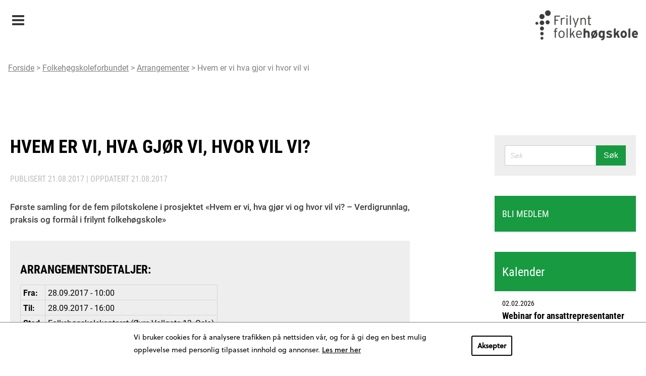

--- FILE ---
content_type: text/html; charset=UTF-8
request_url: https://www.frilyntfolkehogskole.no/fhf/arrangementer/hvem-er-vi-hva-gjor-vi-hvor-vil-vi/
body_size: 9159
content:
<!DOCTYPE html>
<html lang="nb-NO">
<!-- cloud 13 -->
<head>
    <meta charset="UTF-8">
    <meta name="viewport" content="width=device-width, initial-scale=1">
    <meta name='robots' content='index, follow, max-image-preview:large, max-snippet:-1, max-video-preview:-1' />

	<!-- This site is optimized with the Yoast SEO plugin v22.5 - https://yoast.com/wordpress/plugins/seo/ -->
	<title>Hvem er vi, hva gjør vi, hvor vil vi?</title>
	<meta name="description" content="Første samling for de fem pilotskolene i prosjektet «Hvem er vi, hva gjør vi og hvor vil vi? – Verdigrunnlag, praksis og formål i frilynt folkehøgskole»" />
	<link rel="canonical" href="https://www.frilyntfolkehogskole.no/fhf/arrangementer/hvem-er-vi-hva-gjor-vi-hvor-vil-vi/" />
	<meta property="og:locale" content="nb_NO" />
	<meta property="og:type" content="article" />
	<meta property="og:title" content="Hvem er vi, hva gjør vi, hvor vil vi?" />
	<meta property="og:description" content="Første samling for de fem pilotskolene i prosjektet «Hvem er vi, hva gjør vi og hvor vil vi? – Verdigrunnlag, praksis og formål i frilynt folkehøgskole»" />
	<meta property="og:url" content="https://www.frilyntfolkehogskole.no/fhf/arrangementer/hvem-er-vi-hva-gjor-vi-hvor-vil-vi/" />
	<meta property="og:site_name" content="Frilynt Folkehøgskole" />
	<meta property="article:modified_time" content="2017-08-21T10:41:13+00:00" />
	<meta name="twitter:card" content="summary_large_image" />
	<script type="application/ld+json" class="yoast-schema-graph">{"@context":"https://schema.org","@graph":[{"@type":"WebPage","@id":"https://www.frilyntfolkehogskole.no/fhf/arrangementer/hvem-er-vi-hva-gjor-vi-hvor-vil-vi/","url":"https://www.frilyntfolkehogskole.no/fhf/arrangementer/hvem-er-vi-hva-gjor-vi-hvor-vil-vi/","name":"Hvem er vi, hva gjør vi, hvor vil vi?","isPartOf":{"@id":"https://www.frilyntfolkehogskole.no/#website"},"datePublished":"2017-08-21T10:40:42+00:00","dateModified":"2017-08-21T10:41:13+00:00","description":"Første samling for de fem pilotskolene i prosjektet «Hvem er vi, hva gjør vi og hvor vil vi? – Verdigrunnlag, praksis og formål i frilynt folkehøgskole»","breadcrumb":{"@id":"https://www.frilyntfolkehogskole.no/fhf/arrangementer/hvem-er-vi-hva-gjor-vi-hvor-vil-vi/#breadcrumb"},"inLanguage":"nb-NO","potentialAction":[{"@type":"ReadAction","target":["https://www.frilyntfolkehogskole.no/fhf/arrangementer/hvem-er-vi-hva-gjor-vi-hvor-vil-vi/"]}]},{"@type":"BreadcrumbList","@id":"https://www.frilyntfolkehogskole.no/fhf/arrangementer/hvem-er-vi-hva-gjor-vi-hvor-vil-vi/#breadcrumb","itemListElement":[{"@type":"ListItem","position":1,"name":"Home","item":"https://www.frilyntfolkehogskole.no/"},{"@type":"ListItem","position":2,"name":"Arrangementer (FHF)","item":"https://www.frilyntfolkehogskole.no/fhf/arrangementer/"},{"@type":"ListItem","position":3,"name":"Hvem er vi, hva gjør vi, hvor vil vi?"}]},{"@type":"WebSite","@id":"https://www.frilyntfolkehogskole.no/#website","url":"https://www.frilyntfolkehogskole.no/","name":"Frilynt Folkehøgskole","description":"","potentialAction":[{"@type":"SearchAction","target":{"@type":"EntryPoint","urlTemplate":"https://www.frilyntfolkehogskole.no/?s={search_term_string}"},"query-input":"required name=search_term_string"}],"inLanguage":"nb-NO"}]}</script>
	<!-- / Yoast SEO plugin. -->


<link rel="alternate" type="application/rss+xml" title="Frilynt Folkehøgskole &raquo; strøm" href="https://www.frilyntfolkehogskole.no/feed/" />
<link rel='stylesheet' id='wp-block-library-css' href='https://www.frilyntfolkehogskole.no/wp/wp-includes/css/dist/block-library/style.min.css?ver=6.5.2' type='text/css' media='all' />
<style id='classic-theme-styles-inline-css' type='text/css'>
/*! This file is auto-generated */
.wp-block-button__link{color:#fff;background-color:#32373c;border-radius:9999px;box-shadow:none;text-decoration:none;padding:calc(.667em + 2px) calc(1.333em + 2px);font-size:1.125em}.wp-block-file__button{background:#32373c;color:#fff;text-decoration:none}
</style>
<style id='global-styles-inline-css' type='text/css'>
body{--wp--preset--color--black: #000000;--wp--preset--color--cyan-bluish-gray: #abb8c3;--wp--preset--color--white: #ffffff;--wp--preset--color--pale-pink: #f78da7;--wp--preset--color--vivid-red: #cf2e2e;--wp--preset--color--luminous-vivid-orange: #ff6900;--wp--preset--color--luminous-vivid-amber: #fcb900;--wp--preset--color--light-green-cyan: #7bdcb5;--wp--preset--color--vivid-green-cyan: #00d084;--wp--preset--color--pale-cyan-blue: #8ed1fc;--wp--preset--color--vivid-cyan-blue: #0693e3;--wp--preset--color--vivid-purple: #9b51e0;--wp--preset--gradient--vivid-cyan-blue-to-vivid-purple: linear-gradient(135deg,rgba(6,147,227,1) 0%,rgb(155,81,224) 100%);--wp--preset--gradient--light-green-cyan-to-vivid-green-cyan: linear-gradient(135deg,rgb(122,220,180) 0%,rgb(0,208,130) 100%);--wp--preset--gradient--luminous-vivid-amber-to-luminous-vivid-orange: linear-gradient(135deg,rgba(252,185,0,1) 0%,rgba(255,105,0,1) 100%);--wp--preset--gradient--luminous-vivid-orange-to-vivid-red: linear-gradient(135deg,rgba(255,105,0,1) 0%,rgb(207,46,46) 100%);--wp--preset--gradient--very-light-gray-to-cyan-bluish-gray: linear-gradient(135deg,rgb(238,238,238) 0%,rgb(169,184,195) 100%);--wp--preset--gradient--cool-to-warm-spectrum: linear-gradient(135deg,rgb(74,234,220) 0%,rgb(151,120,209) 20%,rgb(207,42,186) 40%,rgb(238,44,130) 60%,rgb(251,105,98) 80%,rgb(254,248,76) 100%);--wp--preset--gradient--blush-light-purple: linear-gradient(135deg,rgb(255,206,236) 0%,rgb(152,150,240) 100%);--wp--preset--gradient--blush-bordeaux: linear-gradient(135deg,rgb(254,205,165) 0%,rgb(254,45,45) 50%,rgb(107,0,62) 100%);--wp--preset--gradient--luminous-dusk: linear-gradient(135deg,rgb(255,203,112) 0%,rgb(199,81,192) 50%,rgb(65,88,208) 100%);--wp--preset--gradient--pale-ocean: linear-gradient(135deg,rgb(255,245,203) 0%,rgb(182,227,212) 50%,rgb(51,167,181) 100%);--wp--preset--gradient--electric-grass: linear-gradient(135deg,rgb(202,248,128) 0%,rgb(113,206,126) 100%);--wp--preset--gradient--midnight: linear-gradient(135deg,rgb(2,3,129) 0%,rgb(40,116,252) 100%);--wp--preset--font-size--small: 13px;--wp--preset--font-size--medium: 20px;--wp--preset--font-size--large: 36px;--wp--preset--font-size--x-large: 42px;--wp--preset--spacing--20: 0.44rem;--wp--preset--spacing--30: 0.67rem;--wp--preset--spacing--40: 1rem;--wp--preset--spacing--50: 1.5rem;--wp--preset--spacing--60: 2.25rem;--wp--preset--spacing--70: 3.38rem;--wp--preset--spacing--80: 5.06rem;--wp--preset--shadow--natural: 6px 6px 9px rgba(0, 0, 0, 0.2);--wp--preset--shadow--deep: 12px 12px 50px rgba(0, 0, 0, 0.4);--wp--preset--shadow--sharp: 6px 6px 0px rgba(0, 0, 0, 0.2);--wp--preset--shadow--outlined: 6px 6px 0px -3px rgba(255, 255, 255, 1), 6px 6px rgba(0, 0, 0, 1);--wp--preset--shadow--crisp: 6px 6px 0px rgba(0, 0, 0, 1);}:where(.is-layout-flex){gap: 0.5em;}:where(.is-layout-grid){gap: 0.5em;}body .is-layout-flow > .alignleft{float: left;margin-inline-start: 0;margin-inline-end: 2em;}body .is-layout-flow > .alignright{float: right;margin-inline-start: 2em;margin-inline-end: 0;}body .is-layout-flow > .aligncenter{margin-left: auto !important;margin-right: auto !important;}body .is-layout-constrained > .alignleft{float: left;margin-inline-start: 0;margin-inline-end: 2em;}body .is-layout-constrained > .alignright{float: right;margin-inline-start: 2em;margin-inline-end: 0;}body .is-layout-constrained > .aligncenter{margin-left: auto !important;margin-right: auto !important;}body .is-layout-constrained > :where(:not(.alignleft):not(.alignright):not(.alignfull)){max-width: var(--wp--style--global--content-size);margin-left: auto !important;margin-right: auto !important;}body .is-layout-constrained > .alignwide{max-width: var(--wp--style--global--wide-size);}body .is-layout-flex{display: flex;}body .is-layout-flex{flex-wrap: wrap;align-items: center;}body .is-layout-flex > *{margin: 0;}body .is-layout-grid{display: grid;}body .is-layout-grid > *{margin: 0;}:where(.wp-block-columns.is-layout-flex){gap: 2em;}:where(.wp-block-columns.is-layout-grid){gap: 2em;}:where(.wp-block-post-template.is-layout-flex){gap: 1.25em;}:where(.wp-block-post-template.is-layout-grid){gap: 1.25em;}.has-black-color{color: var(--wp--preset--color--black) !important;}.has-cyan-bluish-gray-color{color: var(--wp--preset--color--cyan-bluish-gray) !important;}.has-white-color{color: var(--wp--preset--color--white) !important;}.has-pale-pink-color{color: var(--wp--preset--color--pale-pink) !important;}.has-vivid-red-color{color: var(--wp--preset--color--vivid-red) !important;}.has-luminous-vivid-orange-color{color: var(--wp--preset--color--luminous-vivid-orange) !important;}.has-luminous-vivid-amber-color{color: var(--wp--preset--color--luminous-vivid-amber) !important;}.has-light-green-cyan-color{color: var(--wp--preset--color--light-green-cyan) !important;}.has-vivid-green-cyan-color{color: var(--wp--preset--color--vivid-green-cyan) !important;}.has-pale-cyan-blue-color{color: var(--wp--preset--color--pale-cyan-blue) !important;}.has-vivid-cyan-blue-color{color: var(--wp--preset--color--vivid-cyan-blue) !important;}.has-vivid-purple-color{color: var(--wp--preset--color--vivid-purple) !important;}.has-black-background-color{background-color: var(--wp--preset--color--black) !important;}.has-cyan-bluish-gray-background-color{background-color: var(--wp--preset--color--cyan-bluish-gray) !important;}.has-white-background-color{background-color: var(--wp--preset--color--white) !important;}.has-pale-pink-background-color{background-color: var(--wp--preset--color--pale-pink) !important;}.has-vivid-red-background-color{background-color: var(--wp--preset--color--vivid-red) !important;}.has-luminous-vivid-orange-background-color{background-color: var(--wp--preset--color--luminous-vivid-orange) !important;}.has-luminous-vivid-amber-background-color{background-color: var(--wp--preset--color--luminous-vivid-amber) !important;}.has-light-green-cyan-background-color{background-color: var(--wp--preset--color--light-green-cyan) !important;}.has-vivid-green-cyan-background-color{background-color: var(--wp--preset--color--vivid-green-cyan) !important;}.has-pale-cyan-blue-background-color{background-color: var(--wp--preset--color--pale-cyan-blue) !important;}.has-vivid-cyan-blue-background-color{background-color: var(--wp--preset--color--vivid-cyan-blue) !important;}.has-vivid-purple-background-color{background-color: var(--wp--preset--color--vivid-purple) !important;}.has-black-border-color{border-color: var(--wp--preset--color--black) !important;}.has-cyan-bluish-gray-border-color{border-color: var(--wp--preset--color--cyan-bluish-gray) !important;}.has-white-border-color{border-color: var(--wp--preset--color--white) !important;}.has-pale-pink-border-color{border-color: var(--wp--preset--color--pale-pink) !important;}.has-vivid-red-border-color{border-color: var(--wp--preset--color--vivid-red) !important;}.has-luminous-vivid-orange-border-color{border-color: var(--wp--preset--color--luminous-vivid-orange) !important;}.has-luminous-vivid-amber-border-color{border-color: var(--wp--preset--color--luminous-vivid-amber) !important;}.has-light-green-cyan-border-color{border-color: var(--wp--preset--color--light-green-cyan) !important;}.has-vivid-green-cyan-border-color{border-color: var(--wp--preset--color--vivid-green-cyan) !important;}.has-pale-cyan-blue-border-color{border-color: var(--wp--preset--color--pale-cyan-blue) !important;}.has-vivid-cyan-blue-border-color{border-color: var(--wp--preset--color--vivid-cyan-blue) !important;}.has-vivid-purple-border-color{border-color: var(--wp--preset--color--vivid-purple) !important;}.has-vivid-cyan-blue-to-vivid-purple-gradient-background{background: var(--wp--preset--gradient--vivid-cyan-blue-to-vivid-purple) !important;}.has-light-green-cyan-to-vivid-green-cyan-gradient-background{background: var(--wp--preset--gradient--light-green-cyan-to-vivid-green-cyan) !important;}.has-luminous-vivid-amber-to-luminous-vivid-orange-gradient-background{background: var(--wp--preset--gradient--luminous-vivid-amber-to-luminous-vivid-orange) !important;}.has-luminous-vivid-orange-to-vivid-red-gradient-background{background: var(--wp--preset--gradient--luminous-vivid-orange-to-vivid-red) !important;}.has-very-light-gray-to-cyan-bluish-gray-gradient-background{background: var(--wp--preset--gradient--very-light-gray-to-cyan-bluish-gray) !important;}.has-cool-to-warm-spectrum-gradient-background{background: var(--wp--preset--gradient--cool-to-warm-spectrum) !important;}.has-blush-light-purple-gradient-background{background: var(--wp--preset--gradient--blush-light-purple) !important;}.has-blush-bordeaux-gradient-background{background: var(--wp--preset--gradient--blush-bordeaux) !important;}.has-luminous-dusk-gradient-background{background: var(--wp--preset--gradient--luminous-dusk) !important;}.has-pale-ocean-gradient-background{background: var(--wp--preset--gradient--pale-ocean) !important;}.has-electric-grass-gradient-background{background: var(--wp--preset--gradient--electric-grass) !important;}.has-midnight-gradient-background{background: var(--wp--preset--gradient--midnight) !important;}.has-small-font-size{font-size: var(--wp--preset--font-size--small) !important;}.has-medium-font-size{font-size: var(--wp--preset--font-size--medium) !important;}.has-large-font-size{font-size: var(--wp--preset--font-size--large) !important;}.has-x-large-font-size{font-size: var(--wp--preset--font-size--x-large) !important;}
.wp-block-navigation a:where(:not(.wp-element-button)){color: inherit;}
:where(.wp-block-post-template.is-layout-flex){gap: 1.25em;}:where(.wp-block-post-template.is-layout-grid){gap: 1.25em;}
:where(.wp-block-columns.is-layout-flex){gap: 2em;}:where(.wp-block-columns.is-layout-grid){gap: 2em;}
.wp-block-pullquote{font-size: 1.5em;line-height: 1.6;}
</style>
<link rel='stylesheet' id='ffhs-css-css' href='https://www.frilyntfolkehogskole.no/app/themes/ffhs/resources/css/site.min.css?ver=1.6.8' type='text/css' media='all' />
<link rel='stylesheet' id='ffhs-css2-css' href='https://www.frilyntfolkehogskole.no/app/themes/ffhs/resources/css/tibegdpr.css?ver=1.6.8' type='text/css' media='all' />

                <script defer data-domain="frilyntfolkehogskole.no" src="https://s.folkehogskole.no/js/script.outbound-links.js"></script>
            <link rel="icon" href="https://www.frilyntfolkehogskole.no/app/themes/ffhs/resources/img/icon.png" sizes="32x32" />
<link rel="icon" href="https://www.frilyntfolkehogskole.no/app/themes/ffhs/resources/img/icon.png" sizes="192x192" />
<link rel="apple-touch-icon" href="https://www.frilyntfolkehogskole.no/app/themes/ffhs/resources/img/icon.png" />
<meta name="msapplication-TileImage" content="https://www.frilyntfolkehogskole.no/app/themes/ffhs/resources/img/icon.png" />

    <script src="https://use.typekit.net/ncp5vew.js"></script>
    <script>try{Typekit.load({ async: false });}catch(e){}</script>
</head>
<body class="site fhf_events-template-default single single-fhf_events postid-3795 colors--fhf">
    <header class="site__header">
		            <h1 class="hidden">Folkehøgskoleforbundet</h1>
<div class="top-bar__wrapper">
    <div class="top-bar row">
        <div class="top-bar__inner">
            <div class="top-bar__intro">
                <div class="top-bar__intro-text">
                                            <a href="https://www.frilyntfolkehogskole.no" title="Frilynt Folkehøgskole">
                            <img src="https://www.frilyntfolkehogskole.no/app/themes/ffhs/resources/img/ffh_logo_sort.png" alt="logo" class="top-bar__ffhLogo">
                        </a>
                                    </div>
        	</div>
            <div class="top-bar__nav-wrapper">
            	<nav class="top-bar__nav" data-toggle="topBarNav">
                                            <span class="top-bar__nav-select top-bar__nav-item--active" data-toggle-id="topBarNav">
                            <a class="top-bar__nav-item-link top-bar__nav-item-link--active" href="#">Folkehøgskoleforbundet</a>
                        </span>
                                        <ul class="top-bar__nav-list">
                                                                                                                     <li class="top-bar__nav-item">
                                    <a class="top-bar__nav-item-link top-bar__nav-item-link" href="https://www.frilyntfolkehogskole.no/ffhs/" title="Frilynt folkehøgskole">Frilynt folkehøgskole</a>
                                </li>
                                                                                                                                                                                                     <li class="top-bar__nav-item--active">
                                    <a class="top-bar__nav-item-link top-bar__nav-item-link--active" href="https://www.frilyntfolkehogskole.no/fhf/" title="Folkehøgskoleforbundet">Folkehøgskoleforbundet</a>
                                </li>
                                                                                                                                                 <li class="top-bar__nav-item">
                                    <a class="top-bar__nav-item-link top-bar__nav-item-link" href="https://www.frilyntfolkehogskole.no/if/" title="Informasjonskontoret">Informasjonskontoret</a>
                                </li>
                                                                                                                                                 <li class="top-bar__nav-item">
                                    <a class="top-bar__nav-item-link top-bar__nav-item-link" href="https://www.frilyntfolkehogskole.no/blogg/" title="Blogg/Folkehøgskolen">Blogg/Folkehøgskolen</a>
                                </li>
                                                                                                                                                 <li class="top-bar__nav-item">
                                    <a class="top-bar__nav-item-link top-bar__nav-item-link" href="https://www.frilyntfolkehogskole.no/pu/" title="Pedagogisk utvikling">Pedagogisk utvikling</a>
                                </li>
                                                                        </ul>
                    
                                        
                                                                                                    
                                        
                    <div style="bottom: -170px" class="breadcrumbs">
                        <a href="https://www.frilyntfolkehogskole.no">Forside</a> > <a href="https://www.frilyntfolkehogskole.no/fhf/">Folkehøgskoleforbundet</a> > <a href="https://www.frilyntfolkehogskole.no/fhf/arrangementer/">Arrangementer</a> > <a href="https://www.frilyntfolkehogskole.no/fhf/arrangementer/hvem-er-vi-hva-gjor-vi-hvor-vil-vi/">Hvem er vi hva gjor vi hvor vil vi</a>
                    </div>
                </nav>
            </div>
        </div>
    </div>
</div>

	<div class="main-bar__wrapper">
        <div class="main-bar">
            <div class="main-bar__menu">
                <nav class="main-bar__menu-nav">
                            <ul class="main-bar__menu-list main-bar__menu-list--level-1">
                                                        
                        
                        
                                                                                                                                <li class="main-bar__menu-item   main-bar__menu-item--level-1">
                <a href="https://www.frilyntfolkehogskole.no/fhf/folkehogskolens-historie/" class="main-bar__menu-link   main-bar__menu-link--level-1" target="_self">
					Folkehøgskolens historie
                    				</a>
                            </li>
                                                        
                        
                        
                                                                                                                                <li class="main-bar__menu-item   main-bar__menu-item--level-1"data-toggle="2771">
                <a href="https://www.frilyntfolkehogskole.no/fhf/organisasjonen/om-forbundet/" class="main-bar__menu-link   main-bar__menu-link--level-1" target="">
					Organisasjonen
                                            <span class="main-bar__menu-submenu-toggle" data-toggle-id="2771"></span>
                    				</a>
                                            <ul class="main-bar__menu-list main-bar__menu-list--level-2">
                                                        
                        
                        
                                                                                                                                <li class="main-bar__menu-item   main-bar__menu-item--level-2">
                <a href="https://www.frilyntfolkehogskole.no/fhf/organisasjonen/om-forbundet/" class="main-bar__menu-link   main-bar__menu-link--level-2" target="_self">
					Om forbundet
                    				</a>
                            </li>
                                                        
                        
                        
                                                                                                                                <li class="main-bar__menu-item   main-bar__menu-item--level-2">
                <a href="https://www.frilyntfolkehogskole.no/fhf/organisasjonen/sekretariatet/" class="main-bar__menu-link   main-bar__menu-link--level-2" target="_self">
					Sekretariatet
                    				</a>
                            </li>
                                                        
                        
                        
                                                                                                                                <li class="main-bar__menu-item   main-bar__menu-item--level-2">
                <a href="https://www.frilyntfolkehogskole.no/fhf/organisasjonen/styret/" class="main-bar__menu-link   main-bar__menu-link--level-2" target="_self">
					Styret
                    				</a>
                            </li>
                                                        
                        
                        
                                                                                                                                <li class="main-bar__menu-item   main-bar__menu-item--level-2">
                <a href="https://www.frilyntfolkehogskole.no/fhf/organisasjonen/ide-og-prinsipprogram/" class="main-bar__menu-link   main-bar__menu-link--level-2" target="_self">
					Idé- og prinsipprogram
                    				</a>
                            </li>
                                                        
                        
                        
                                                                                                                                <li class="main-bar__menu-item   main-bar__menu-item--level-2">
                <a href="https://www.frilyntfolkehogskole.no/fhf/organisasjonen/lokallag-og-distriktsinndeling/" class="main-bar__menu-link   main-bar__menu-link--level-2" target="_self">
					Lokallag
                    				</a>
                            </li>
                                                        
                        
                        
                                                                                                                                <li class="main-bar__menu-item   main-bar__menu-item--level-2">
                <a href="https://www.frilyntfolkehogskole.no/fhf/organisasjonen/distriktsinndeling/" class="main-bar__menu-link   main-bar__menu-link--level-2" target="_self">
					Distriktsinndeling
                    				</a>
                            </li>
                                                        
                        
                        
                                                                                                                                <li class="main-bar__menu-item   main-bar__menu-item--level-2">
                <a href="https://www.frilyntfolkehogskole.no/fhf/organisasjonen/vedtekter/" class="main-bar__menu-link   main-bar__menu-link--level-2" target="_self">
					Vedtekter
                    				</a>
                            </li>
                                                        
                        
                        
                                                                                                                                <li class="main-bar__menu-item   main-bar__menu-item--level-2">
                <a href="https://www.frilyntfolkehogskole.no/fhf/organisasjonen/stipend/" class="main-bar__menu-link   main-bar__menu-link--level-2" target="_self">
					Støtteordninger
                    				</a>
                            </li>
                                                        
                        
                        
                                                                                                                                <li class="main-bar__menu-item   main-bar__menu-item--level-2">
                <a href="https://www.frilyntfolkehogskole.no/fhf/organisasjonen/boker-til-salgs/" class="main-bar__menu-link   main-bar__menu-link--level-2" target="_self">
					Bøker til salgs
                    				</a>
                            </li>
                                                        
                        
                        
                                                                                                                                <li class="main-bar__menu-item   main-bar__menu-item--level-2">
                <a href="https://www.frilyntfolkehogskole.no/?post_type=fhf_pages&p=9726" class="main-bar__menu-link   main-bar__menu-link--level-2" target="_self">
					Test medlem
                    				</a>
                            </li>
            </ul>

                            </li>
                                                        
                        
                        
                                                                                                                                <li class="main-bar__menu-item   main-bar__menu-item--level-1">
                <a href="https://www.frilyntfolkehogskole.no/fhf/nyheter/" class="main-bar__menu-link   main-bar__menu-link--level-1" target="_self">
					Nyheter
                    				</a>
                            </li>
                                                        
                        
                        
                                                                                                                                <li class="main-bar__menu-item   main-bar__menu-item--level-1">
                <a href="https://www.frilyntfolkehogskole.no/fhf/rundskriv/" class="main-bar__menu-link   main-bar__menu-link--level-1" target="_self">
					Rundskriv
                    				</a>
                            </li>
                                                        
                        
                        
                                                                                                                                <li class="main-bar__menu-item   main-bar__menu-item--level-1"data-toggle="2786">
                <a href="https://www.frilyntfolkehogskole.no/fhf/medlem/medlem-i-folkehogskoleforbundet/" class="main-bar__menu-link   main-bar__menu-link--level-1" target="">
					Medlem
                                            <span class="main-bar__menu-submenu-toggle" data-toggle-id="2786"></span>
                    				</a>
                                            <ul class="main-bar__menu-list main-bar__menu-list--level-2">
                                                        
                        
                        
                                                                                                                                <li class="main-bar__menu-item   main-bar__menu-item--level-2">
                <a href="https://www.frilyntfolkehogskole.no/fhf/medlem/medlem-i-folkehogskoleforbundet/" class="main-bar__menu-link   main-bar__menu-link--level-2" target="_self">
					Medlem i Folkehøgskoleforbundet
                    				</a>
                            </li>
                                                        
                        
                        
                                                                                                                                <li class="main-bar__menu-item   main-bar__menu-item--level-2">
                <a href="https://www.frilyntfolkehogskole.no/fhf/medlem/typer-medlemskap/" class="main-bar__menu-link   main-bar__menu-link--level-2" target="_self">
					Typer medlemskap
                    				</a>
                            </li>
                                                        
                        
                        
                                                                                                                                <li class="main-bar__menu-item   main-bar__menu-item--level-2">
                <a href="https://www.frilyntfolkehogskole.no/fhf/medlem/innmeldingsskjema/" class="main-bar__menu-link   main-bar__menu-link--level-2" target="_self">
					Bli medlem
                    				</a>
                            </li>
                                                        
                        
                        
                                                                                                                                <li class="main-bar__menu-item   main-bar__menu-item--level-2">
                <a href="https://www.frilyntfolkehogskole.no/fhf/medlem/utmelding/" class="main-bar__menu-link   main-bar__menu-link--level-2" target="_self">
					Endring og utmelding
                    				</a>
                            </li>
                                                        
                        
                        
                                                                                                                                <li class="main-bar__menu-item   main-bar__menu-item--level-2">
                <a href="https://www.frilyntfolkehogskole.no/fhf/medlem/medlemsnytt/" class="main-bar__menu-link   main-bar__menu-link--level-2" target="_self">
					Medlemsnytt
                    				</a>
                            </li>
            </ul>

                            </li>
                                                        
                        
                        
                                                                                                                                <li class="main-bar__menu-item   main-bar__menu-item--level-1"data-toggle="2794">
                <a href="https://www.frilyntfolkehogskole.no/fhf/ressurser/" class="main-bar__menu-link   main-bar__menu-link--level-1" target="_self">
					Ressurser
                                            <span class="main-bar__menu-submenu-toggle" data-toggle-id="2794"></span>
                    				</a>
                                            <ul class="main-bar__menu-list main-bar__menu-list--level-2">
                                                        
                        
                        
                                                                                                                                <li class="main-bar__menu-item   main-bar__menu-item--level-2">
                <a href="https://www.frilyntfolkehogskole.no/fhf/ressurser/lover-og-regler/" class="main-bar__menu-link   main-bar__menu-link--level-2" target="_self">
					Lover og regler
                    				</a>
                            </li>
                                                        
                        
                        
                                                                                                                                <li class="main-bar__menu-item   main-bar__menu-item--level-2">
                <a href="https://www.frilyntfolkehogskole.no/fhf/ressurser/lonn-og-arbeidsvilkar/" class="main-bar__menu-link   main-bar__menu-link--level-2" target="_self">
					Lønn og arbeidsvilkår
                    				</a>
                            </li>
                                                        
                        
                        
                                                                                                                                <li class="main-bar__menu-item   main-bar__menu-item--level-2">
                <a href="https://www.frilyntfolkehogskole.no/fhf/ressurser/oppgaver-om-folkehogskole/" class="main-bar__menu-link   main-bar__menu-link--level-2" target="_self">
					Oppgaver om folkehøgskole
                    				</a>
                            </li>
                                                        
                        
                        
                                                                                                                                <li class="main-bar__menu-item   main-bar__menu-item--level-2">
                <a href="https://www.frilyntfolkehogskole.no/fhf/ressurser/tariff/" class="main-bar__menu-link   main-bar__menu-link--level-2" target="_self">
					Tariff og maler
                    				</a>
                            </li>
                                                        
                        
                        
                                                                                                                                <li class="main-bar__menu-item   main-bar__menu-item--level-2">
                <a href="https://www.frilyntfolkehogskole.no/fhf/ressurser/viktige-lenker/" class="main-bar__menu-link   main-bar__menu-link--level-2" target="_self">
					Viktige lenker
                    				</a>
                            </li>
                                                        
                        
                        
                                                                                                                                                                            <li class="main-bar__menu-item main-bar__menu-item--current  main-bar__menu-item--level-2">
                <a href="https://www.folkehogskoleradet.no/a" class="main-bar__menu-link main-bar__menu-link--current  main-bar__menu-link--level-2" target="_blank">
					Folkehøgskolen fra A til Å
                    				</a>
                            </li>
            </ul>

                            </li>
            </ul>

                </nav>
            </div>
        </div>
	</div>
    
                <div class="main-bar__logo">
                             <a href="https://www.frilyntfolkehogskole.no/fhf/"><img src="https://www.frilyntfolkehogskole.no/app/uploads/cropped/2017/05/fhf-logo-0x65-c-default.png" alt=""></a>
                    </div>

<div class="mobile-header">
    <a class="main-bar__menu-toggle" data-toggle-id="hamburger-menu">Meny</a>
    <a class="mobile-header__logo" href="https://www.frilyntfolkehogskole.no" title="Frilynt Folkehøgskole">
        <img src="https://www.frilyntfolkehogskole.no/app/themes/ffhs/resources/img/ffh_logo_sort.png" alt="logo" class="top-bar__ffhLogo">
    </a>

    <div class="hamburger-menu">

    <div class="hamburger-menu__nav" data-toggle="hamburger-menu">
                                           <div class="hamburger-menu__nav-item " data-toggle="submenu-6450">
                <a class="hamburger-menu__nav-divnk " href="https://www.frilyntfolkehogskole.no/ffhs/" title="Frilynt folkehøgskole">Frilynt folkehøgskole</a>
                                    <span class="hamburger-menu__submenu-toggle " data-toggle-id="submenu-6450"></span>
                                
            </div>
                    <ul class="hamburger-menu__submenu-list hamburger-menu__submenu-list--level-1">
                                                        
                        
                        
                                                                                                                                <li class="hamburger-menu__submenu-item   hamburger-menu__submenu-item--level-1">
                <a href="https://www.frilyntfolkehogskole.no/ffhs/folkehogskoles-historie/" class="hamburger-menu__submenu-link   hamburger-menu__submenu-link--level-1" target="_self">
					Folkehøgskolens historie
                    				</a>
                            </li>
            </ul>

            
        
     
        
     
                                 <div class="hamburger-menu__nav-item data-toggle-active" data-toggle="submenu-2275">
                <a class="hamburger-menu__nav-divnk data-toggle-active" href="https://www.frilyntfolkehogskole.no/fhf/" title="Folkehøgskoleforbundet">Folkehøgskoleforbundet</a>
                                    <span class="hamburger-menu__submenu-toggle data-toggle-active" data-toggle-id="submenu-2275"></span>
                                
            </div>
                    <ul class="hamburger-menu__submenu-list hamburger-menu__submenu-list--level-1">
                                                        
                        
                        
                                                                                                                                <li class="hamburger-menu__submenu-item   hamburger-menu__submenu-item--level-1">
                <a href="https://www.frilyntfolkehogskole.no/fhf/folkehogskolens-historie/" class="hamburger-menu__submenu-link   hamburger-menu__submenu-link--level-1" target="_self">
					Folkehøgskolens historie
                    				</a>
                            </li>
                                                        
                        
                        
                                                                                                                                <li class="hamburger-menu__submenu-item   hamburger-menu__submenu-item--level-1"data-toggle="mobile-menu2771">
                <a href="https://www.frilyntfolkehogskole.no/fhf/organisasjonen/om-forbundet/" class="hamburger-menu__submenu-link   hamburger-menu__submenu-link--level-1" target="">
					Organisasjonen
                                            <span class="hamburger-menu__submenu-submenu-toggle" data-toggle-id="mobile-menu2771"></span>
                    				</a>
                                            <ul class="hamburger-menu__submenu-list hamburger-menu__submenu-list--level-2">
                                                        
                        
                        
                                                                                                                                <li class="hamburger-menu__submenu-item   hamburger-menu__submenu-item--level-2">
                <a href="https://www.frilyntfolkehogskole.no/fhf/organisasjonen/om-forbundet/" class="hamburger-menu__submenu-link   hamburger-menu__submenu-link--level-2" target="_self">
					Om forbundet
                    				</a>
                            </li>
                                                        
                        
                        
                                                                                                                                <li class="hamburger-menu__submenu-item   hamburger-menu__submenu-item--level-2">
                <a href="https://www.frilyntfolkehogskole.no/fhf/organisasjonen/sekretariatet/" class="hamburger-menu__submenu-link   hamburger-menu__submenu-link--level-2" target="_self">
					Sekretariatet
                    				</a>
                            </li>
                                                        
                        
                        
                                                                                                                                <li class="hamburger-menu__submenu-item   hamburger-menu__submenu-item--level-2">
                <a href="https://www.frilyntfolkehogskole.no/fhf/organisasjonen/styret/" class="hamburger-menu__submenu-link   hamburger-menu__submenu-link--level-2" target="_self">
					Styret
                    				</a>
                            </li>
                                                        
                        
                        
                                                                                                                                <li class="hamburger-menu__submenu-item   hamburger-menu__submenu-item--level-2">
                <a href="https://www.frilyntfolkehogskole.no/fhf/organisasjonen/ide-og-prinsipprogram/" class="hamburger-menu__submenu-link   hamburger-menu__submenu-link--level-2" target="_self">
					Idé- og prinsipprogram
                    				</a>
                            </li>
                                                        
                        
                        
                                                                                                                                <li class="hamburger-menu__submenu-item   hamburger-menu__submenu-item--level-2">
                <a href="https://www.frilyntfolkehogskole.no/fhf/organisasjonen/lokallag-og-distriktsinndeling/" class="hamburger-menu__submenu-link   hamburger-menu__submenu-link--level-2" target="_self">
					Lokallag
                    				</a>
                            </li>
                                                        
                        
                        
                                                                                                                                <li class="hamburger-menu__submenu-item   hamburger-menu__submenu-item--level-2">
                <a href="https://www.frilyntfolkehogskole.no/fhf/organisasjonen/distriktsinndeling/" class="hamburger-menu__submenu-link   hamburger-menu__submenu-link--level-2" target="_self">
					Distriktsinndeling
                    				</a>
                            </li>
                                                        
                        
                        
                                                                                                                                <li class="hamburger-menu__submenu-item   hamburger-menu__submenu-item--level-2">
                <a href="https://www.frilyntfolkehogskole.no/fhf/organisasjonen/vedtekter/" class="hamburger-menu__submenu-link   hamburger-menu__submenu-link--level-2" target="_self">
					Vedtekter
                    				</a>
                            </li>
                                                        
                        
                        
                                                                                                                                <li class="hamburger-menu__submenu-item   hamburger-menu__submenu-item--level-2">
                <a href="https://www.frilyntfolkehogskole.no/fhf/organisasjonen/stipend/" class="hamburger-menu__submenu-link   hamburger-menu__submenu-link--level-2" target="_self">
					Støtteordninger
                    				</a>
                            </li>
                                                        
                        
                        
                                                                                                                                <li class="hamburger-menu__submenu-item   hamburger-menu__submenu-item--level-2">
                <a href="https://www.frilyntfolkehogskole.no/fhf/organisasjonen/boker-til-salgs/" class="hamburger-menu__submenu-link   hamburger-menu__submenu-link--level-2" target="_self">
					Bøker til salgs
                    				</a>
                            </li>
                                                        
                        
                        
                                                                                                                                <li class="hamburger-menu__submenu-item   hamburger-menu__submenu-item--level-2">
                <a href="https://www.frilyntfolkehogskole.no/?post_type=fhf_pages&p=9726" class="hamburger-menu__submenu-link   hamburger-menu__submenu-link--level-2" target="_self">
					Test medlem
                    				</a>
                            </li>
            </ul>

                            </li>
                                                        
                        
                        
                                                                                                                                <li class="hamburger-menu__submenu-item   hamburger-menu__submenu-item--level-1">
                <a href="https://www.frilyntfolkehogskole.no/fhf/nyheter/" class="hamburger-menu__submenu-link   hamburger-menu__submenu-link--level-1" target="_self">
					Nyheter
                    				</a>
                            </li>
                                                        
                        
                        
                                                                                                                                <li class="hamburger-menu__submenu-item   hamburger-menu__submenu-item--level-1">
                <a href="https://www.frilyntfolkehogskole.no/fhf/rundskriv/" class="hamburger-menu__submenu-link   hamburger-menu__submenu-link--level-1" target="_self">
					Rundskriv
                    				</a>
                            </li>
                                                        
                        
                        
                                                                                                                                <li class="hamburger-menu__submenu-item   hamburger-menu__submenu-item--level-1"data-toggle="mobile-menu2786">
                <a href="https://www.frilyntfolkehogskole.no/fhf/medlem/medlem-i-folkehogskoleforbundet/" class="hamburger-menu__submenu-link   hamburger-menu__submenu-link--level-1" target="">
					Medlem
                                            <span class="hamburger-menu__submenu-submenu-toggle" data-toggle-id="mobile-menu2786"></span>
                    				</a>
                                            <ul class="hamburger-menu__submenu-list hamburger-menu__submenu-list--level-2">
                                                        
                        
                        
                                                                                                                                <li class="hamburger-menu__submenu-item   hamburger-menu__submenu-item--level-2">
                <a href="https://www.frilyntfolkehogskole.no/fhf/medlem/medlem-i-folkehogskoleforbundet/" class="hamburger-menu__submenu-link   hamburger-menu__submenu-link--level-2" target="_self">
					Medlem i Folkehøgskoleforbundet
                    				</a>
                            </li>
                                                        
                        
                        
                                                                                                                                <li class="hamburger-menu__submenu-item   hamburger-menu__submenu-item--level-2">
                <a href="https://www.frilyntfolkehogskole.no/fhf/medlem/typer-medlemskap/" class="hamburger-menu__submenu-link   hamburger-menu__submenu-link--level-2" target="_self">
					Typer medlemskap
                    				</a>
                            </li>
                                                        
                        
                        
                                                                                                                                <li class="hamburger-menu__submenu-item   hamburger-menu__submenu-item--level-2">
                <a href="https://www.frilyntfolkehogskole.no/fhf/medlem/innmeldingsskjema/" class="hamburger-menu__submenu-link   hamburger-menu__submenu-link--level-2" target="_self">
					Bli medlem
                    				</a>
                            </li>
                                                        
                        
                        
                                                                                                                                <li class="hamburger-menu__submenu-item   hamburger-menu__submenu-item--level-2">
                <a href="https://www.frilyntfolkehogskole.no/fhf/medlem/utmelding/" class="hamburger-menu__submenu-link   hamburger-menu__submenu-link--level-2" target="_self">
					Endring og utmelding
                    				</a>
                            </li>
                                                        
                        
                        
                                                                                                                                <li class="hamburger-menu__submenu-item   hamburger-menu__submenu-item--level-2">
                <a href="https://www.frilyntfolkehogskole.no/fhf/medlem/medlemsnytt/" class="hamburger-menu__submenu-link   hamburger-menu__submenu-link--level-2" target="_self">
					Medlemsnytt
                    				</a>
                            </li>
            </ul>

                            </li>
                                                        
                        
                        
                                                                                                                                <li class="hamburger-menu__submenu-item   hamburger-menu__submenu-item--level-1"data-toggle="mobile-menu2794">
                <a href="https://www.frilyntfolkehogskole.no/fhf/ressurser/" class="hamburger-menu__submenu-link   hamburger-menu__submenu-link--level-1" target="_self">
					Ressurser
                                            <span class="hamburger-menu__submenu-submenu-toggle" data-toggle-id="mobile-menu2794"></span>
                    				</a>
                                            <ul class="hamburger-menu__submenu-list hamburger-menu__submenu-list--level-2">
                                                        
                        
                        
                                                                                                                                <li class="hamburger-menu__submenu-item   hamburger-menu__submenu-item--level-2">
                <a href="https://www.frilyntfolkehogskole.no/fhf/ressurser/lover-og-regler/" class="hamburger-menu__submenu-link   hamburger-menu__submenu-link--level-2" target="_self">
					Lover og regler
                    				</a>
                            </li>
                                                        
                        
                        
                                                                                                                                <li class="hamburger-menu__submenu-item   hamburger-menu__submenu-item--level-2">
                <a href="https://www.frilyntfolkehogskole.no/fhf/ressurser/lonn-og-arbeidsvilkar/" class="hamburger-menu__submenu-link   hamburger-menu__submenu-link--level-2" target="_self">
					Lønn og arbeidsvilkår
                    				</a>
                            </li>
                                                        
                        
                        
                                                                                                                                <li class="hamburger-menu__submenu-item   hamburger-menu__submenu-item--level-2">
                <a href="https://www.frilyntfolkehogskole.no/fhf/ressurser/oppgaver-om-folkehogskole/" class="hamburger-menu__submenu-link   hamburger-menu__submenu-link--level-2" target="_self">
					Oppgaver om folkehøgskole
                    				</a>
                            </li>
                                                        
                        
                        
                                                                                                                                <li class="hamburger-menu__submenu-item   hamburger-menu__submenu-item--level-2">
                <a href="https://www.frilyntfolkehogskole.no/fhf/ressurser/tariff/" class="hamburger-menu__submenu-link   hamburger-menu__submenu-link--level-2" target="_self">
					Tariff og maler
                    				</a>
                            </li>
                                                        
                        
                        
                                                                                                                                <li class="hamburger-menu__submenu-item   hamburger-menu__submenu-item--level-2">
                <a href="https://www.frilyntfolkehogskole.no/fhf/ressurser/viktige-lenker/" class="hamburger-menu__submenu-link   hamburger-menu__submenu-link--level-2" target="_self">
					Viktige lenker
                    				</a>
                            </li>
                                                        
                        
                        
                                                                                                                                                                            <li class="hamburger-menu__submenu-item hamburger-menu__submenu-item--current  hamburger-menu__submenu-item--level-2">
                <a href="https://www.folkehogskoleradet.no/a" class="hamburger-menu__submenu-link hamburger-menu__submenu-link--current  hamburger-menu__submenu-link--level-2" target="_blank">
					Folkehøgskolen fra A til Å
                    				</a>
                            </li>
            </ul>

                            </li>
            </ul>

            
        
     
                                 <div class="hamburger-menu__nav-item " data-toggle="submenu-2277">
                <a class="hamburger-menu__nav-divnk " href="https://www.frilyntfolkehogskole.no/if/" title="Informasjonskontoret">Informasjonskontoret</a>
                                    <span class="hamburger-menu__submenu-toggle " data-toggle-id="submenu-2277"></span>
                                
            </div>
                    <ul class="hamburger-menu__submenu-list hamburger-menu__submenu-list--level-1">
                                                        
                        
                        
                                                                                                                                <li class="hamburger-menu__submenu-item   hamburger-menu__submenu-item--level-1">
                <a href="https://www.frilyntfolkehogskole.no/if/nyheter/" class="hamburger-menu__submenu-link   hamburger-menu__submenu-link--level-1" target="_self">
					Nyheter
                    				</a>
                            </li>
                                                        
                        
                        
                                                                                                                                <li class="hamburger-menu__submenu-item   hamburger-menu__submenu-item--level-1"data-toggle="mobile-menu2723">
                <a href="https://www.frilyntfolkehogskole.no/if/om-if/om-informasjonskontoret/" class="hamburger-menu__submenu-link   hamburger-menu__submenu-link--level-1" target="">
					Om IF
                                            <span class="hamburger-menu__submenu-submenu-toggle" data-toggle-id="mobile-menu2723"></span>
                    				</a>
                                            <ul class="hamburger-menu__submenu-list hamburger-menu__submenu-list--level-2">
                                                        
                        
                        
                                                                                                                                <li class="hamburger-menu__submenu-item   hamburger-menu__submenu-item--level-2">
                <a href="https://www.frilyntfolkehogskole.no/if/om-if/om-informasjonskontoret/" class="hamburger-menu__submenu-link   hamburger-menu__submenu-link--level-2" target="_self">
					Om Informasjonskontoret
                    				</a>
                            </li>
                                                        
                        
                        
                                                                                                                                <li class="hamburger-menu__submenu-item   hamburger-menu__submenu-item--level-2">
                <a href="https://www.frilyntfolkehogskole.no/if/om-if/styret/" class="hamburger-menu__submenu-link   hamburger-menu__submenu-link--level-2" target="_self">
					Styret
                    				</a>
                            </li>
                                                        
                        
                        
                                                                                                                                <li class="hamburger-menu__submenu-item   hamburger-menu__submenu-item--level-2">
                <a href="https://www.frilyntfolkehogskole.no/if/om-if/vedtekter/" class="hamburger-menu__submenu-link   hamburger-menu__submenu-link--level-2" target="_self">
					Vedtekter
                    				</a>
                            </li>
                                                        
                        
                        
                                                                                                                                <li class="hamburger-menu__submenu-item   hamburger-menu__submenu-item--level-2">
                <a href="https://www.frilyntfolkehogskole.no/if/om-if/if-skolene/" class="hamburger-menu__submenu-link   hamburger-menu__submenu-link--level-2" target="_self">
					IF-skolene
                    				</a>
                            </li>
            </ul>

                            </li>
                                                        
                        
                        
                                                                                                                                <li class="hamburger-menu__submenu-item   hamburger-menu__submenu-item--level-1">
                <a href="https://www.frilyntfolkehogskole.no/if/if-sekretariatet/" class="hamburger-menu__submenu-link   hamburger-menu__submenu-link--level-1" target="_self">
					IF-sekretariatet
                    				</a>
                            </li>
                                                        
                        
                        
                                                                                                                                <li class="hamburger-menu__submenu-item   hamburger-menu__submenu-item--level-1">
                <a href="https://www.frilyntfolkehogskole.no/if/rundskriv/" class="hamburger-menu__submenu-link   hamburger-menu__submenu-link--level-1" target="_self">
					Rundskriv
                    				</a>
                            </li>
                                                        
                        
                        
                                                                                                                                <li class="hamburger-menu__submenu-item   hamburger-menu__submenu-item--level-1"data-toggle="mobile-menu6864">
                <a href="https://www.frilyntfolkehogskole.no/if/ressurser/" class="hamburger-menu__submenu-link   hamburger-menu__submenu-link--level-1" target="_self">
					Ressurser
                                            <span class="hamburger-menu__submenu-submenu-toggle" data-toggle-id="mobile-menu6864"></span>
                    				</a>
                                            <ul class="hamburger-menu__submenu-list hamburger-menu__submenu-list--level-2">
                                                        
                        
                        
                                                                                                                                <li class="hamburger-menu__submenu-item   hamburger-menu__submenu-item--level-2">
                <a href="https://www.frilyntfolkehogskole.no/if/ressurser/arshjul-informasjon-og-markedsforing/" class="hamburger-menu__submenu-link   hamburger-menu__submenu-link--level-2" target="_self">
					Årshjul
                    				</a>
                            </li>
                                                        
                        
                        
                                                                                                                                <li class="hamburger-menu__submenu-item   hamburger-menu__submenu-item--level-2">
                <a href="https://www.frilyntfolkehogskole.no/if/ressurser/webinarer/" class="hamburger-menu__submenu-link   hamburger-menu__submenu-link--level-2" target="_self">
					Webinarer
                    				</a>
                            </li>
                                                        
                        
                        
                                                                                                                                <li class="hamburger-menu__submenu-item   hamburger-menu__submenu-item--level-2">
                <a href="https://www.frilyntfolkehogskole.no/if/ressurser/sosiale-medier/" class="hamburger-menu__submenu-link   hamburger-menu__submenu-link--level-2" target="_self">
					Sosiale medier
                    				</a>
                            </li>
                                                        
                        
                        
                                                                                                                                <li class="hamburger-menu__submenu-item   hamburger-menu__submenu-item--level-2">
                <a href="https://www.frilyntfolkehogskole.no/if/ressurser/veiledere-fra-unge-funksjonshemmede/" class="hamburger-menu__submenu-link   hamburger-menu__submenu-link--level-2" target="_self">
					Veiledere fra Unge funksjonshemmede
                    				</a>
                            </li>
            </ul>

                            </li>
            </ul>

            
        
     
                                 <div class="hamburger-menu__nav-item " data-toggle="submenu-2271">
                <a class="hamburger-menu__nav-divnk " href="https://www.frilyntfolkehogskole.no/blogg/" title="Blogg/Folkehøgskolen">Blogg/Folkehøgskolen</a>
                                    <span class="hamburger-menu__submenu-toggle " data-toggle-id="submenu-2271"></span>
                                
            </div>
                    <ul class="hamburger-menu__submenu-list hamburger-menu__submenu-list--level-1">
                                                        
                        
                        
                                                                                                                                <li class="hamburger-menu__submenu-item   hamburger-menu__submenu-item--level-1">
                <a href="https://www.frilyntfolkehogskole.no/blogg/" class="hamburger-menu__submenu-link   hamburger-menu__submenu-link--level-1" target="">
					Blogg
                    				</a>
                            </li>
                                                        
                        
                        
                                                                                                                                <li class="hamburger-menu__submenu-item   hamburger-menu__submenu-item--level-1">
                <a href="https://www.frilyntfolkehogskole.no/blogg/sider/abonnement/" class="hamburger-menu__submenu-link   hamburger-menu__submenu-link--level-1" target="_self">
					Abonnement
                    				</a>
                            </li>
                                                        
                        
                        
                                                                                                                                <li class="hamburger-menu__submenu-item   hamburger-menu__submenu-item--level-1">
                <a href="https://www.frilyntfolkehogskole.no/blogg/sider/annonsere/" class="hamburger-menu__submenu-link   hamburger-menu__submenu-link--level-1" target="_self">
					Annonsere
                    				</a>
                            </li>
                                                        
                        
                        
                                                                                                                                <li class="hamburger-menu__submenu-item   hamburger-menu__submenu-item--level-1">
                <a href="https://www.frilyntfolkehogskole.no/blogg/sider/bidra/" class="hamburger-menu__submenu-link   hamburger-menu__submenu-link--level-1" target="_self">
					Bidra
                    				</a>
                            </li>
                                                        
                        
                        
                                                                                                                                <li class="hamburger-menu__submenu-item   hamburger-menu__submenu-item--level-1">
                <a href="https://www.frilyntfolkehogskole.no/blogg/sider/folkehogskolen-arkiv/" class="hamburger-menu__submenu-link   hamburger-menu__submenu-link--level-1" target="_self">
					Magasinet Folkehøgskolen arkiv
                    				</a>
                            </li>
                                                        
                        
                        
                                                                                                                                <li class="hamburger-menu__submenu-item   hamburger-menu__submenu-item--level-1">
                <a href="https://www.frilyntfolkehogskole.no/blogg/sider/om-folkehogskolen/" class="hamburger-menu__submenu-link   hamburger-menu__submenu-link--level-1" target="_self">
					Om Folkehøgskolen
                    				</a>
                            </li>
            </ul>

            
        
     
                                 <div class="hamburger-menu__nav-item " data-toggle="submenu-2279">
                <a class="hamburger-menu__nav-divnk " href="https://www.frilyntfolkehogskole.no/pu/" title="Pedagogisk utvikling">Pedagogisk utvikling</a>
                                    <span class="hamburger-menu__submenu-toggle " data-toggle-id="submenu-2279"></span>
                                
            </div>
                    <ul class="hamburger-menu__submenu-list hamburger-menu__submenu-list--level-1">
                                                        
                        
                        
                                                                                                                                <li class="hamburger-menu__submenu-item   hamburger-menu__submenu-item--level-1"data-toggle="mobile-menu2936">
                <a href="https://www.frilyntfolkehogskole.no/pu/om-pu/" class="hamburger-menu__submenu-link   hamburger-menu__submenu-link--level-1" target="_self">
					Om PU
                                            <span class="hamburger-menu__submenu-submenu-toggle" data-toggle-id="mobile-menu2936"></span>
                    				</a>
                                            <ul class="hamburger-menu__submenu-list hamburger-menu__submenu-list--level-2">
                                                        
                        
                        
                                                                                                                                <li class="hamburger-menu__submenu-item   hamburger-menu__submenu-item--level-2">
                <a href="https://www.frilyntfolkehogskole.no/pu/om-pu/kontakt/" class="hamburger-menu__submenu-link   hamburger-menu__submenu-link--level-2" target="_self">
					Kontakt
                    				</a>
                            </li>
                                                        
                        
                        
                                                                                                                                <li class="hamburger-menu__submenu-item   hamburger-menu__submenu-item--level-2">
                <a href="https://www.frilyntfolkehogskole.no/pu/om-pu/skoleutviklingsarbeidet/" class="hamburger-menu__submenu-link   hamburger-menu__submenu-link--level-2" target="_self">
					Skoleutviklingsutvalget
                    				</a>
                            </li>
                                                        
                        
                        
                                                                                                                                <li class="hamburger-menu__submenu-item   hamburger-menu__submenu-item--level-2">
                <a href="https://www.frilyntfolkehogskole.no/pu/om-pu/folkehogskolepedagogikk/" class="hamburger-menu__submenu-link   hamburger-menu__submenu-link--level-2" target="_self">
					Folkehøgskolepedagogikk
                    				</a>
                            </li>
            </ul>

                            </li>
                                                        
                        
                        
                                                                                                                                <li class="hamburger-menu__submenu-item   hamburger-menu__submenu-item--level-1"data-toggle="mobile-menu4223">
                <a href="https://www.frilyntfolkehogskole.no/pu/kurs-og-utdanninger/" class="hamburger-menu__submenu-link   hamburger-menu__submenu-link--level-1" target="_self">
					Kurs
                                            <span class="hamburger-menu__submenu-submenu-toggle" data-toggle-id="mobile-menu4223"></span>
                    				</a>
                                            <ul class="hamburger-menu__submenu-list hamburger-menu__submenu-list--level-2">
                                                        
                        
                        
                                                                                                                                <li class="hamburger-menu__submenu-item   hamburger-menu__submenu-item--level-2">
                <a href="https://www.frilyntfolkehogskole.no/pu/kurs-og-utdanninger/folkehogskoleuka/" class="hamburger-menu__submenu-link   hamburger-menu__submenu-link--level-2" target="_self">
					Folkehøgskoleuka 2025
                    				</a>
                            </li>
                                                        
                        
                        
                                                                                                                                <li class="hamburger-menu__submenu-item   hamburger-menu__submenu-item--level-2">
                <a href="https://www.frilyntfolkehogskole.no/pu/kurs-og-utdanninger/kurs-for-nye-laerere/" class="hamburger-menu__submenu-link   hamburger-menu__submenu-link--level-2" target="_self">
					Kurs for nye lærere
                    				</a>
                            </li>
                                                        
                        
                        
                                                                                                                                <li class="hamburger-menu__submenu-item   hamburger-menu__submenu-item--level-2">
                <a href="https://www.frilyntfolkehogskole.no/pu/kurs-og-utdanninger/kurs-for-nye-ledere/" class="hamburger-menu__submenu-link   hamburger-menu__submenu-link--level-2" target="_self">
					Kurs for nye ledere
                    				</a>
                            </li>
                                                        
                        
                        
                                                                                                                                <li class="hamburger-menu__submenu-item   hamburger-menu__submenu-item--level-2">
                <a href="https://www.frilyntfolkehogskole.no/pu/kurs-og-utdanninger/kurs-for-praktisk-personale/" class="hamburger-menu__submenu-link   hamburger-menu__submenu-link--level-2" target="_self">
					Kurs for praktisk personale
                    				</a>
                            </li>
                                                        
                        
                        
                                                                                                                                <li class="hamburger-menu__submenu-item   hamburger-menu__submenu-item--level-2">
                <a href="https://www.frilyntfolkehogskole.no/pu/kurs-og-utdanninger/studie-i-folkehogskolepedagogikk/" class="hamburger-menu__submenu-link   hamburger-menu__submenu-link--level-2" target="_self">
					Studie i folkehøgskolepedagogikk
                    				</a>
                            </li>
            </ul>

                            </li>
                                                        
                        
                        
                                                                                                                                <li class="hamburger-menu__submenu-item   hamburger-menu__submenu-item--level-1"data-toggle="mobile-menu2943">
                <a href="https://www.frilyntfolkehogskole.no/pu/prosjekter/" class="hamburger-menu__submenu-link   hamburger-menu__submenu-link--level-1" target="_self">
					Prosjekter
                                            <span class="hamburger-menu__submenu-submenu-toggle" data-toggle-id="mobile-menu2943"></span>
                    				</a>
                                            <ul class="hamburger-menu__submenu-list hamburger-menu__submenu-list--level-2">
                                                        
                        
                        
                                                                                                                                <li class="hamburger-menu__submenu-item   hamburger-menu__submenu-item--level-2">
                <a href="https://www.frilyntfolkehogskole.no/pu/prosjekter/frirommet/" class="hamburger-menu__submenu-link   hamburger-menu__submenu-link--level-2" target="_self">
					Frirommet
                    				</a>
                            </li>
                                                        
                        
                        
                                                                                                                                <li class="hamburger-menu__submenu-item   hamburger-menu__submenu-item--level-2">
                <a href="https://www.frilyntfolkehogskole.no/pu/prosjekter/krenkorama/" class="hamburger-menu__submenu-link   hamburger-menu__submenu-link--level-2" target="_self">
					Krenkorama
                    				</a>
                            </li>
                                                        
                        
                        
                                                                                                                                <li class="hamburger-menu__submenu-item   hamburger-menu__submenu-item--level-2">
                <a href="https://www.frilyntfolkehogskole.no/pu/prosjekter/mentorordningen-i-folkehogskolen/" class="hamburger-menu__submenu-link   hamburger-menu__submenu-link--level-2" target="_self">
					Mentorordningen i folkehøgskolen
                    				</a>
                            </li>
                                                        
                        
                        
                                                                                                                                <li class="hamburger-menu__submenu-item   hamburger-menu__submenu-item--level-2">
                <a href="https://www.frilyntfolkehogskole.no/pu/prosjekter/syng-spis-og-snakk/" class="hamburger-menu__submenu-link   hamburger-menu__submenu-link--level-2" target="_self">
					Syng, spis og snakk
                    				</a>
                            </li>
            </ul>

                            </li>
                                                        
                        
                        
                                                                                                                                <li class="hamburger-menu__submenu-item   hamburger-menu__submenu-item--level-1">
                <a href="https://www.frilyntfolkehogskole.no/pu/selvevaluering/" class="hamburger-menu__submenu-link   hamburger-menu__submenu-link--level-1" target="_self">
					Selvevaluering
                    				</a>
                            </li>
                                                        
                        
                        
                                                                                                                                <li class="hamburger-menu__submenu-item   hamburger-menu__submenu-item--level-1">
                <a href="https://www.frilyntfolkehogskole.no/pu/skolebesok/" class="hamburger-menu__submenu-link   hamburger-menu__submenu-link--level-1" target="_self">
					Skolebesøk
                    				</a>
                            </li>
                                                        
                        
                        
                                                                                                                                <li class="hamburger-menu__submenu-item   hamburger-menu__submenu-item--level-1"data-toggle="mobile-menu7520">
                <a href="https://www.frilyntfolkehogskole.no/pu/ressurser/" class="hamburger-menu__submenu-link   hamburger-menu__submenu-link--level-1" target="_self">
					Ressurser
                                            <span class="hamburger-menu__submenu-submenu-toggle" data-toggle-id="mobile-menu7520"></span>
                    				</a>
                                            <ul class="hamburger-menu__submenu-list hamburger-menu__submenu-list--level-2">
                                                        
                        
                        
                                                                                                                                <li class="hamburger-menu__submenu-item   hamburger-menu__submenu-item--level-2">
                <a href="https://www.frilyntfolkehogskole.no/pu/ressurser/ressurshefte-om-det-rusforebyggende-arbeidet-i-folkehogskolen/" class="hamburger-menu__submenu-link   hamburger-menu__submenu-link--level-2" target="_self">
					Ressurshefte om det rusforebyggende arbeidet i folkehøgskolen
                    				</a>
                            </li>
                                                        
                        
                        
                                                                                                                                <li class="hamburger-menu__submenu-item   hamburger-menu__submenu-item--level-2">
                <a href="https://www.frilyntfolkehogskole.no/pu/ressurser/3d-veiledning/" class="hamburger-menu__submenu-link   hamburger-menu__submenu-link--level-2" target="_self">
					3D-veiledning
                    				</a>
                            </li>
            </ul>

                            </li>
            </ul>

            
        
     
    </div>
</div>

    <div class="breadcrumbs">
        <a href="https://www.frilyntfolkehogskole.no">Forside</a> > <a href="https://www.frilyntfolkehogskole.no/fhf/">Folkehøgskoleforbundet</a> > <a href="https://www.frilyntfolkehogskole.no/fhf/arrangementer/">Arrangementer</a> > <a href="https://www.frilyntfolkehogskole.no/fhf/arrangementer/hvem-er-vi-hva-gjor-vi-hvor-vil-vi/">Hvem er vi hva gjor vi hvor vil vi</a>
    </div>
</div>

			</header>
    <main class="site__main">
		    
                <div class="row">
		<div class="row__column">
		<div class="layout layout--2">
			<div class="layout__inner">
				<div class="layout__column layout__column--main">
					    <article class="entry ">
        <section class="entry__header">
                                                                         <h1 class="entry__title">Hvem er vi, hva gjør vi, hvor vil vi?</h1>
                <div class="entry__info">    Publisert <time pubdate>21.08.2017</time>
            | Oppdatert <time>21.08.2017</time>
        </div>
                <div class="entry__intro">Første samling for de fem pilotskolene i prosjektet «Hvem er vi, hva gjør vi og hvor vil vi? – Verdigrunnlag, praksis og formål i frilynt folkehøgskole» </div>
            
		<div class="calendarbox">
			<h2 class="calendarbox__title">Arrangementsdetaljer:</h2>
			<table class="entry__event-info-table">
				<tr>
					<th>Fra:</th>
					<td>
						<time>
                            28.09.2017
                            								- 10:00
                            						</time>
					</td>
				</tr>
				<tr>
					<th>Til:</th>
					<td>
						<time>
                            28.09.2017
                            								- 16:00
                            						</time>
					</td>
				</tr>
				<tr>
					<th>Sted:</th>
					<td><address>Folkehøgskolekontoret (Øvre Vollgate 13, Oslo)</address></td>
				</tr>
			</table>
		</div>
            </section>
        <section class="entry__content">
                                                	<div class="block block__text">
		<div class="rich-text"><p><u>Agenda på første møte: </u></p>
<p>1000 Velkommen/Intro til prosjektet</p>
<p>1030 Skolene presenterer hvordan de har tenkt til å jobbe med verdigrunnlag, praksis og formål i skoleåret 2017/18. Man kan knytte arbeidet opp mot elever, ansatte, deler av ansatte (eks lærere), skoleledelse – og/eller hele organisasjonen. Hver skole har intill 30 minutter hver for sin presentasjon.</p>
<p>1300 Lunch</p>
<p>1345 Workshop – Hva og hvordan ønsker vi å lære av de andre skolene i prosjektet?</p>
<p>1500 Veien videre? Samlinger, innhold og arbeid gjennom året.</p>
<p>1600 Avsluttende ord fra Øyvind Brandt – leder i Folkehøgskoleforbundet</p>
</div>	</div>
                                    </section>
        <section class="entry__footer">
                                                                <div class="content-widget">
    </div>                                    </section>
    </article>
				</div>
									<div class="layout__column layout__column--sidebar">
                        		<div class="widget widget__search">
		<form class="form search__form" role="search" method="get" action="https://www.frilyntfolkehogskole.no">
	<label class="search__label" for="search_field">
		<span>Søk</span>
	</label>
	<input  class="search__field" type="search" id="search_field" placeholder="Søk" value="" name="s" />
	<button class="button button--text-normal" type="submit">Søk</button>
</form>
	</div>
																																		<div class="widget widget__button">
			    	<a href="https://www.frilyntfolkehogskole.no/fhf/medlem/innmeldingsskjema/" class="button widget__title--button-link">Bli medlem</a>

		</div>
					<div class="widget widget__events">
				                            <a class="button widget__title--button" href="https://www.frilyntfolkehogskole.no/fhf/arrangementer/">
            Kalender
        </a>
        <ul class="widget__events-list">
                            <li class="widget__events-item">
                <time class="widget__events-item-date">
                                            02.02.2026
                                    </time>
                <h3 class="widget__events-item-title"><a class="widget__events-item-link" href="https://www.frilyntfolkehogskole.no/fhf/arrangementer/webinar-for-ansattrepresentanter-og-elevrepresentanter-i-skolestyrer-2/">Webinar for ansattrepresentanter og elevrepresentanter i skolestyrer</a></h3>
                <span class="widget__events-item-location">Digitalt på Teams</span>
            </li>
                    <li class="widget__events-item">
                <time class="widget__events-item-date">
                                            09.03.2026
                                    </time>
                <h3 class="widget__events-item-title"><a class="widget__events-item-link" href="https://www.frilyntfolkehogskole.no/fhf/arrangementer/mote-i-seniorlaget/">Møte i Seniorlaget</a></h3>
                <span class="widget__events-item-location">Nestor i Melsomvik</span>
            </li>
                    <li class="widget__events-item">
                <time class="widget__events-item-date">
                                            09.11.2026
                                    </time>
                <h3 class="widget__events-item-title"><a class="widget__events-item-link" href="https://www.frilyntfolkehogskole.no/fhf/arrangementer/forkurs-nye-tillitsvalgte-2/">Forkurs nye tillitsvalgte</a></h3>
                <span class="widget__events-item-location">Sanner hotell på Gran</span>
            </li>
                    <li class="widget__events-item">
                <time class="widget__events-item-date">
                                            10.11.2026
                                    </time>
                <h3 class="widget__events-item-title"><a class="widget__events-item-link" href="https://www.frilyntfolkehogskole.no/fhf/arrangementer/tillitsvalgtkonferansen-6/">Tillitsvalgtkonferansen</a></h3>
                <span class="widget__events-item-location">Sanner hotell på Gran</span>
            </li>
            </ul>
	        <div class="widget__events-calendar-link-wrapper">
            <a class="link" href="https://www.frilyntfolkehogskole.no/fhf/arrangementer/">Se alle aktiviteter &#xbb;</a>
        </div>
			</div>
																			</div>
															</div>
		</div>
	</div>
</div>
    	</main>
    <footer class="site__footer">
		            <div class="footer">
	<div class="footer__inner row">
		<div class="footer__logos">
																																												<a class="footer__logo row__column" href="https://www.frilyntfolkehogskole.no/fhf/" title="Folkehøgskoleforbundet">
					<img src="https://www.frilyntfolkehogskole.no/app/uploads/cropped/2017/05/fhf-logo-0x65-c-default.png" alt="Folkehøgskoleforbundet">
				</a>
								</div>
		<div class="footer__nav row__column">
						<ul class="footer__nav-menu">
									<li class="footer__nav-menu-item">
						<a class="footer__nav-menu-link" href="https://www.frilyntfolkehogskole.no/fhf/folkehogskolens-historie/">Folkehøgskolens historie</a>
					</li>
									<li class="footer__nav-menu-item">
						<a class="footer__nav-menu-link" href="https://www.frilyntfolkehogskole.no/fhf/organisasjonen/">Organisasjonen</a>
					</li>
									<li class="footer__nav-menu-item">
						<a class="footer__nav-menu-link" href="https://www.frilyntfolkehogskole.no/fhf/nyheter/">Nyheter</a>
					</li>
									<li class="footer__nav-menu-item">
						<a class="footer__nav-menu-link" href="https://www.frilyntfolkehogskole.no/fhf/rundskriv/">Rundskriv</a>
					</li>
									<li class="footer__nav-menu-item">
						<a class="footer__nav-menu-link" href="https://www.frilyntfolkehogskole.no/fhf/medlem/">Medlem</a>
					</li>
									<li class="footer__nav-menu-item">
						<a class="footer__nav-menu-link" href="https://www.frilyntfolkehogskole.no/fhf/ressurser/">Ressurser</a>
					</li>
									<li class="footer__nav-menu-item">
						<a class="footer__nav-menu-link" href="https://www.frilyntfolkehogskole.no/sider/personvern/">Personvern</a>
					</li>
							</ul>
		</div>
		<div class="footer__info row__column">
			<div>
				<span class="footer__info-title">Adresse:</span>
				<br>Besøksadresse: Brugata 19, 0186 Oslo
				<br>Postadresse: Folkehøgskolene, Postboks 9140 Grønland 0133 Oslo
			</div>
			<div><span class="footer__info-title">Telefon:</span> 22474300</div>
			<div><span class="footer__info-title">E-post:</span> <a href="mailto:fhf@folkehogskole.no">fhf@folkehogskole.no</a></div>
		</div>
	</div>
</div>
			</footer>
    <script type="text/javascript" src="https://www.frilyntfolkehogskole.no/app/themes/ffhs/resources/js/site.min.js?ver=1.6.8" id="ffhs-js-js"></script>
<script type="text/javascript" src="https://www.frilyntfolkehogskole.no/app/themes/ffhs/resources/js/tibegdpr.js?ver=1.6.8" id="ffhs-js2-js"></script>

	        <script>
        (function(i,s,o,g,r,a,m){i['GoogleAnalyticsObject']=r;i[r]=i[r]||function(){
        (i[r].q=i[r].q||[]).push(arguments)},i[r].l=1*new Date();a=s.createElement(o),
        m=s.getElementsByTagName(o)[0];a.async=1;a.src=g;m.parentNode.insertBefore(a,m)
        })(window,document,'script','https://www.google-analytics.com/analytics.js','ga');

                ga('create', 'UA-21238915-2', 'auto');
        ga('send', 'pageview');
                ga('create', 'UA-395788-18', 'auto', {'name' : 'tibeTracker'});
        ga('tibeTracker.send', 'pageview');
    </script>
    <!-- Google tag (gtag.js) -->
    <script async src="https://www.googletagmanager.com/gtag/js?id=G-1V86VGQKJ9"></script>
    <script>
    window.dataLayer = window.dataLayer || [];
    function gtag(){dataLayer.push(arguments);}
    gtag('js', new Date());

    gtag('config', 'G-1V86VGQKJ9');
    </script>
</body>
